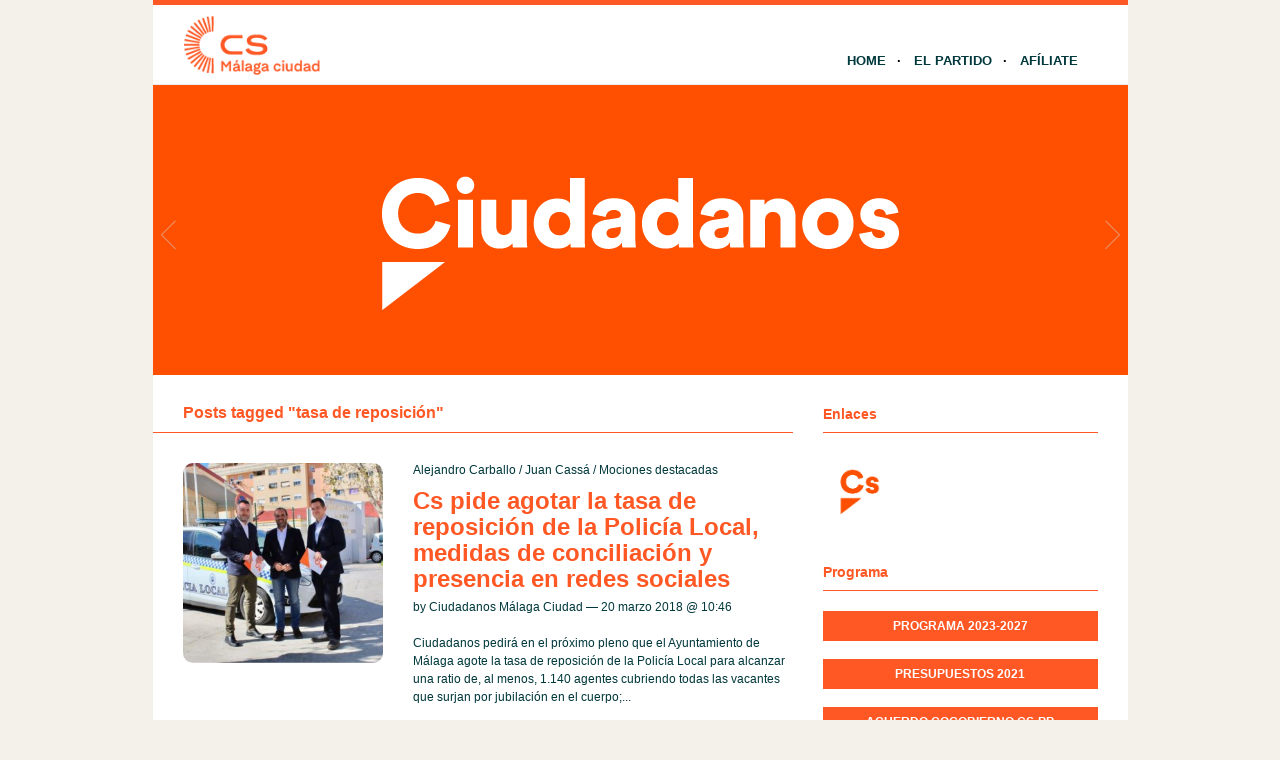

--- FILE ---
content_type: text/html; charset=UTF-8
request_url: http://malaga-ciudad.ciudadanos-cs.org/tag/tasa-de-reposicion/
body_size: 9819
content:
<!DOCTYPE html PUBLIC "-//W3C//DTD XHTML 1.1//EN" "http://www.w3.org/TR/xhtml11/DTD/xhtml11.dtd">
<html xmlns="http://www.w3.org/1999/xhtml" dir="ltr" xml:lang="es">
	<head>
		<meta http-equiv="Content-Type" content="text/html; charset=UTF-8" />
		<title>tasa de reposición | Ciudadanos | Málaga Ciudad</title>
		<meta http-equiv="Content-language" content="es" />
		<link rel="profile" href="http://gmpg.org/xfn/11" />
				
		<meta name='robots' content='max-image-preview:large' />
	<style>img:is([sizes="auto" i], [sizes^="auto," i]) { contain-intrinsic-size: 3000px 1500px }</style>
	<link rel="alternate" type="application/rss+xml" title="Ciudadanos | Málaga Ciudad &raquo; Feed" href="http://malaga-ciudad.ciudadanos-cs.org/feed/" />
<link rel="alternate" type="application/rss+xml" title="Ciudadanos | Málaga Ciudad &raquo; Feed de los comentarios" href="http://malaga-ciudad.ciudadanos-cs.org/comments/feed/" />
<link rel="alternate" type="text/calendar" title="Ciudadanos | Málaga Ciudad &raquo; iCal Feed" href="http://malaga-ciudad.ciudadanos-cs.org/eventos/?ical=1" />
<link rel="alternate" type="application/rss+xml" title="Ciudadanos | Málaga Ciudad &raquo; Etiqueta tasa de reposición del feed" href="http://malaga-ciudad.ciudadanos-cs.org/tag/tasa-de-reposicion/feed/" />
<script type="text/javascript">
/* <![CDATA[ */
window._wpemojiSettings = {"baseUrl":"https:\/\/s.w.org\/images\/core\/emoji\/15.0.3\/72x72\/","ext":".png","svgUrl":"https:\/\/s.w.org\/images\/core\/emoji\/15.0.3\/svg\/","svgExt":".svg","source":{"concatemoji":"http:\/\/malaga-ciudad.ciudadanos-cs.org\/wp-includes\/js\/wp-emoji-release.min.js?ver=6.7.1"}};
/*! This file is auto-generated */
!function(i,n){var o,s,e;function c(e){try{var t={supportTests:e,timestamp:(new Date).valueOf()};sessionStorage.setItem(o,JSON.stringify(t))}catch(e){}}function p(e,t,n){e.clearRect(0,0,e.canvas.width,e.canvas.height),e.fillText(t,0,0);var t=new Uint32Array(e.getImageData(0,0,e.canvas.width,e.canvas.height).data),r=(e.clearRect(0,0,e.canvas.width,e.canvas.height),e.fillText(n,0,0),new Uint32Array(e.getImageData(0,0,e.canvas.width,e.canvas.height).data));return t.every(function(e,t){return e===r[t]})}function u(e,t,n){switch(t){case"flag":return n(e,"\ud83c\udff3\ufe0f\u200d\u26a7\ufe0f","\ud83c\udff3\ufe0f\u200b\u26a7\ufe0f")?!1:!n(e,"\ud83c\uddfa\ud83c\uddf3","\ud83c\uddfa\u200b\ud83c\uddf3")&&!n(e,"\ud83c\udff4\udb40\udc67\udb40\udc62\udb40\udc65\udb40\udc6e\udb40\udc67\udb40\udc7f","\ud83c\udff4\u200b\udb40\udc67\u200b\udb40\udc62\u200b\udb40\udc65\u200b\udb40\udc6e\u200b\udb40\udc67\u200b\udb40\udc7f");case"emoji":return!n(e,"\ud83d\udc26\u200d\u2b1b","\ud83d\udc26\u200b\u2b1b")}return!1}function f(e,t,n){var r="undefined"!=typeof WorkerGlobalScope&&self instanceof WorkerGlobalScope?new OffscreenCanvas(300,150):i.createElement("canvas"),a=r.getContext("2d",{willReadFrequently:!0}),o=(a.textBaseline="top",a.font="600 32px Arial",{});return e.forEach(function(e){o[e]=t(a,e,n)}),o}function t(e){var t=i.createElement("script");t.src=e,t.defer=!0,i.head.appendChild(t)}"undefined"!=typeof Promise&&(o="wpEmojiSettingsSupports",s=["flag","emoji"],n.supports={everything:!0,everythingExceptFlag:!0},e=new Promise(function(e){i.addEventListener("DOMContentLoaded",e,{once:!0})}),new Promise(function(t){var n=function(){try{var e=JSON.parse(sessionStorage.getItem(o));if("object"==typeof e&&"number"==typeof e.timestamp&&(new Date).valueOf()<e.timestamp+604800&&"object"==typeof e.supportTests)return e.supportTests}catch(e){}return null}();if(!n){if("undefined"!=typeof Worker&&"undefined"!=typeof OffscreenCanvas&&"undefined"!=typeof URL&&URL.createObjectURL&&"undefined"!=typeof Blob)try{var e="postMessage("+f.toString()+"("+[JSON.stringify(s),u.toString(),p.toString()].join(",")+"));",r=new Blob([e],{type:"text/javascript"}),a=new Worker(URL.createObjectURL(r),{name:"wpTestEmojiSupports"});return void(a.onmessage=function(e){c(n=e.data),a.terminate(),t(n)})}catch(e){}c(n=f(s,u,p))}t(n)}).then(function(e){for(var t in e)n.supports[t]=e[t],n.supports.everything=n.supports.everything&&n.supports[t],"flag"!==t&&(n.supports.everythingExceptFlag=n.supports.everythingExceptFlag&&n.supports[t]);n.supports.everythingExceptFlag=n.supports.everythingExceptFlag&&!n.supports.flag,n.DOMReady=!1,n.readyCallback=function(){n.DOMReady=!0}}).then(function(){return e}).then(function(){var e;n.supports.everything||(n.readyCallback(),(e=n.source||{}).concatemoji?t(e.concatemoji):e.wpemoji&&e.twemoji&&(t(e.twemoji),t(e.wpemoji)))}))}((window,document),window._wpemojiSettings);
/* ]]> */
</script>
<style id='wp-emoji-styles-inline-css' type='text/css'>

	img.wp-smiley, img.emoji {
		display: inline !important;
		border: none !important;
		box-shadow: none !important;
		height: 1em !important;
		width: 1em !important;
		margin: 0 0.07em !important;
		vertical-align: -0.1em !important;
		background: none !important;
		padding: 0 !important;
	}
</style>
<link rel='stylesheet' id='wp-block-library-css' href='http://malaga-ciudad.ciudadanos-cs.org/wp-includes/css/dist/block-library/style.min.css?ver=6.7.1' type='text/css' media='all' />
<style id='classic-theme-styles-inline-css' type='text/css'>
/*! This file is auto-generated */
.wp-block-button__link{color:#fff;background-color:#32373c;border-radius:9999px;box-shadow:none;text-decoration:none;padding:calc(.667em + 2px) calc(1.333em + 2px);font-size:1.125em}.wp-block-file__button{background:#32373c;color:#fff;text-decoration:none}
</style>
<style id='global-styles-inline-css' type='text/css'>
:root{--wp--preset--aspect-ratio--square: 1;--wp--preset--aspect-ratio--4-3: 4/3;--wp--preset--aspect-ratio--3-4: 3/4;--wp--preset--aspect-ratio--3-2: 3/2;--wp--preset--aspect-ratio--2-3: 2/3;--wp--preset--aspect-ratio--16-9: 16/9;--wp--preset--aspect-ratio--9-16: 9/16;--wp--preset--color--black: #000000;--wp--preset--color--cyan-bluish-gray: #abb8c3;--wp--preset--color--white: #ffffff;--wp--preset--color--pale-pink: #f78da7;--wp--preset--color--vivid-red: #cf2e2e;--wp--preset--color--luminous-vivid-orange: #ff6900;--wp--preset--color--luminous-vivid-amber: #fcb900;--wp--preset--color--light-green-cyan: #7bdcb5;--wp--preset--color--vivid-green-cyan: #00d084;--wp--preset--color--pale-cyan-blue: #8ed1fc;--wp--preset--color--vivid-cyan-blue: #0693e3;--wp--preset--color--vivid-purple: #9b51e0;--wp--preset--gradient--vivid-cyan-blue-to-vivid-purple: linear-gradient(135deg,rgba(6,147,227,1) 0%,rgb(155,81,224) 100%);--wp--preset--gradient--light-green-cyan-to-vivid-green-cyan: linear-gradient(135deg,rgb(122,220,180) 0%,rgb(0,208,130) 100%);--wp--preset--gradient--luminous-vivid-amber-to-luminous-vivid-orange: linear-gradient(135deg,rgba(252,185,0,1) 0%,rgba(255,105,0,1) 100%);--wp--preset--gradient--luminous-vivid-orange-to-vivid-red: linear-gradient(135deg,rgba(255,105,0,1) 0%,rgb(207,46,46) 100%);--wp--preset--gradient--very-light-gray-to-cyan-bluish-gray: linear-gradient(135deg,rgb(238,238,238) 0%,rgb(169,184,195) 100%);--wp--preset--gradient--cool-to-warm-spectrum: linear-gradient(135deg,rgb(74,234,220) 0%,rgb(151,120,209) 20%,rgb(207,42,186) 40%,rgb(238,44,130) 60%,rgb(251,105,98) 80%,rgb(254,248,76) 100%);--wp--preset--gradient--blush-light-purple: linear-gradient(135deg,rgb(255,206,236) 0%,rgb(152,150,240) 100%);--wp--preset--gradient--blush-bordeaux: linear-gradient(135deg,rgb(254,205,165) 0%,rgb(254,45,45) 50%,rgb(107,0,62) 100%);--wp--preset--gradient--luminous-dusk: linear-gradient(135deg,rgb(255,203,112) 0%,rgb(199,81,192) 50%,rgb(65,88,208) 100%);--wp--preset--gradient--pale-ocean: linear-gradient(135deg,rgb(255,245,203) 0%,rgb(182,227,212) 50%,rgb(51,167,181) 100%);--wp--preset--gradient--electric-grass: linear-gradient(135deg,rgb(202,248,128) 0%,rgb(113,206,126) 100%);--wp--preset--gradient--midnight: linear-gradient(135deg,rgb(2,3,129) 0%,rgb(40,116,252) 100%);--wp--preset--font-size--small: 13px;--wp--preset--font-size--medium: 20px;--wp--preset--font-size--large: 36px;--wp--preset--font-size--x-large: 42px;--wp--preset--spacing--20: 0.44rem;--wp--preset--spacing--30: 0.67rem;--wp--preset--spacing--40: 1rem;--wp--preset--spacing--50: 1.5rem;--wp--preset--spacing--60: 2.25rem;--wp--preset--spacing--70: 3.38rem;--wp--preset--spacing--80: 5.06rem;--wp--preset--shadow--natural: 6px 6px 9px rgba(0, 0, 0, 0.2);--wp--preset--shadow--deep: 12px 12px 50px rgba(0, 0, 0, 0.4);--wp--preset--shadow--sharp: 6px 6px 0px rgba(0, 0, 0, 0.2);--wp--preset--shadow--outlined: 6px 6px 0px -3px rgba(255, 255, 255, 1), 6px 6px rgba(0, 0, 0, 1);--wp--preset--shadow--crisp: 6px 6px 0px rgba(0, 0, 0, 1);}:where(.is-layout-flex){gap: 0.5em;}:where(.is-layout-grid){gap: 0.5em;}body .is-layout-flex{display: flex;}.is-layout-flex{flex-wrap: wrap;align-items: center;}.is-layout-flex > :is(*, div){margin: 0;}body .is-layout-grid{display: grid;}.is-layout-grid > :is(*, div){margin: 0;}:where(.wp-block-columns.is-layout-flex){gap: 2em;}:where(.wp-block-columns.is-layout-grid){gap: 2em;}:where(.wp-block-post-template.is-layout-flex){gap: 1.25em;}:where(.wp-block-post-template.is-layout-grid){gap: 1.25em;}.has-black-color{color: var(--wp--preset--color--black) !important;}.has-cyan-bluish-gray-color{color: var(--wp--preset--color--cyan-bluish-gray) !important;}.has-white-color{color: var(--wp--preset--color--white) !important;}.has-pale-pink-color{color: var(--wp--preset--color--pale-pink) !important;}.has-vivid-red-color{color: var(--wp--preset--color--vivid-red) !important;}.has-luminous-vivid-orange-color{color: var(--wp--preset--color--luminous-vivid-orange) !important;}.has-luminous-vivid-amber-color{color: var(--wp--preset--color--luminous-vivid-amber) !important;}.has-light-green-cyan-color{color: var(--wp--preset--color--light-green-cyan) !important;}.has-vivid-green-cyan-color{color: var(--wp--preset--color--vivid-green-cyan) !important;}.has-pale-cyan-blue-color{color: var(--wp--preset--color--pale-cyan-blue) !important;}.has-vivid-cyan-blue-color{color: var(--wp--preset--color--vivid-cyan-blue) !important;}.has-vivid-purple-color{color: var(--wp--preset--color--vivid-purple) !important;}.has-black-background-color{background-color: var(--wp--preset--color--black) !important;}.has-cyan-bluish-gray-background-color{background-color: var(--wp--preset--color--cyan-bluish-gray) !important;}.has-white-background-color{background-color: var(--wp--preset--color--white) !important;}.has-pale-pink-background-color{background-color: var(--wp--preset--color--pale-pink) !important;}.has-vivid-red-background-color{background-color: var(--wp--preset--color--vivid-red) !important;}.has-luminous-vivid-orange-background-color{background-color: var(--wp--preset--color--luminous-vivid-orange) !important;}.has-luminous-vivid-amber-background-color{background-color: var(--wp--preset--color--luminous-vivid-amber) !important;}.has-light-green-cyan-background-color{background-color: var(--wp--preset--color--light-green-cyan) !important;}.has-vivid-green-cyan-background-color{background-color: var(--wp--preset--color--vivid-green-cyan) !important;}.has-pale-cyan-blue-background-color{background-color: var(--wp--preset--color--pale-cyan-blue) !important;}.has-vivid-cyan-blue-background-color{background-color: var(--wp--preset--color--vivid-cyan-blue) !important;}.has-vivid-purple-background-color{background-color: var(--wp--preset--color--vivid-purple) !important;}.has-black-border-color{border-color: var(--wp--preset--color--black) !important;}.has-cyan-bluish-gray-border-color{border-color: var(--wp--preset--color--cyan-bluish-gray) !important;}.has-white-border-color{border-color: var(--wp--preset--color--white) !important;}.has-pale-pink-border-color{border-color: var(--wp--preset--color--pale-pink) !important;}.has-vivid-red-border-color{border-color: var(--wp--preset--color--vivid-red) !important;}.has-luminous-vivid-orange-border-color{border-color: var(--wp--preset--color--luminous-vivid-orange) !important;}.has-luminous-vivid-amber-border-color{border-color: var(--wp--preset--color--luminous-vivid-amber) !important;}.has-light-green-cyan-border-color{border-color: var(--wp--preset--color--light-green-cyan) !important;}.has-vivid-green-cyan-border-color{border-color: var(--wp--preset--color--vivid-green-cyan) !important;}.has-pale-cyan-blue-border-color{border-color: var(--wp--preset--color--pale-cyan-blue) !important;}.has-vivid-cyan-blue-border-color{border-color: var(--wp--preset--color--vivid-cyan-blue) !important;}.has-vivid-purple-border-color{border-color: var(--wp--preset--color--vivid-purple) !important;}.has-vivid-cyan-blue-to-vivid-purple-gradient-background{background: var(--wp--preset--gradient--vivid-cyan-blue-to-vivid-purple) !important;}.has-light-green-cyan-to-vivid-green-cyan-gradient-background{background: var(--wp--preset--gradient--light-green-cyan-to-vivid-green-cyan) !important;}.has-luminous-vivid-amber-to-luminous-vivid-orange-gradient-background{background: var(--wp--preset--gradient--luminous-vivid-amber-to-luminous-vivid-orange) !important;}.has-luminous-vivid-orange-to-vivid-red-gradient-background{background: var(--wp--preset--gradient--luminous-vivid-orange-to-vivid-red) !important;}.has-very-light-gray-to-cyan-bluish-gray-gradient-background{background: var(--wp--preset--gradient--very-light-gray-to-cyan-bluish-gray) !important;}.has-cool-to-warm-spectrum-gradient-background{background: var(--wp--preset--gradient--cool-to-warm-spectrum) !important;}.has-blush-light-purple-gradient-background{background: var(--wp--preset--gradient--blush-light-purple) !important;}.has-blush-bordeaux-gradient-background{background: var(--wp--preset--gradient--blush-bordeaux) !important;}.has-luminous-dusk-gradient-background{background: var(--wp--preset--gradient--luminous-dusk) !important;}.has-pale-ocean-gradient-background{background: var(--wp--preset--gradient--pale-ocean) !important;}.has-electric-grass-gradient-background{background: var(--wp--preset--gradient--electric-grass) !important;}.has-midnight-gradient-background{background: var(--wp--preset--gradient--midnight) !important;}.has-small-font-size{font-size: var(--wp--preset--font-size--small) !important;}.has-medium-font-size{font-size: var(--wp--preset--font-size--medium) !important;}.has-large-font-size{font-size: var(--wp--preset--font-size--large) !important;}.has-x-large-font-size{font-size: var(--wp--preset--font-size--x-large) !important;}
:where(.wp-block-post-template.is-layout-flex){gap: 1.25em;}:where(.wp-block-post-template.is-layout-grid){gap: 1.25em;}
:where(.wp-block-columns.is-layout-flex){gap: 2em;}:where(.wp-block-columns.is-layout-grid){gap: 2em;}
:root :where(.wp-block-pullquote){font-size: 1.5em;line-height: 1.6;}
</style>
<link rel='stylesheet' id='sight-style-css' href='http://malaga-ciudad.ciudadanos-cs.org/wp-content/themes/blogs-cs/style.css?ver=2.2.5' type='text/css' media='all' />
<!--[if IE]>
<link rel='stylesheet' id='sight-ie-css' href='http://malaga-ciudad.ciudadanos-cs.org/wp-content/themes/blogs-cs/ie.css?ver=20131217' type='text/css' media='all' />
<![endif]-->
<script type="text/javascript" src="http://malaga-ciudad.ciudadanos-cs.org/wp-includes/js/jquery/jquery.min.js?ver=3.7.1" id="jquery-core-js"></script>
<script type="text/javascript" src="http://malaga-ciudad.ciudadanos-cs.org/wp-includes/js/jquery/jquery-migrate.min.js?ver=3.4.1" id="jquery-migrate-js"></script>
<script type="text/javascript" src="http://malaga-ciudad.ciudadanos-cs.org/wp-content/themes/blogs-cs/js/jquery.cycle.all.min.js?ver=20131219" id="cycle-js"></script>
<script type="text/javascript" src="http://malaga-ciudad.ciudadanos-cs.org/wp-content/themes/blogs-cs/js/jquery.cookie.js?ver=20131219" id="cookie-js"></script>
<link rel="https://api.w.org/" href="http://malaga-ciudad.ciudadanos-cs.org/wp-json/" /><link rel="alternate" title="JSON" type="application/json" href="http://malaga-ciudad.ciudadanos-cs.org/wp-json/wp/v2/tags/3140" /><link rel="EditURI" type="application/rsd+xml" title="RSD" href="http://malaga-ciudad.ciudadanos-cs.org/xmlrpc.php?rsd" />
<script src='http://blogs.ciudadanos-cs.org/?dm=aab865b861febcb06f2c7faff17c9fb7&amp;action=load&amp;blogid=121&amp;siteid=1&amp;t=728325942&amp;back=http%3A%2F%2Fmalaga-ciudad.ciudadanos-cs.org%2Ftag%2Ftasa-de-reposicion%2F' type='text/javascript'></script><meta name="tec-api-version" content="v1"><meta name="tec-api-origin" content="http://malaga-ciudad.ciudadanos-cs.org"><link rel="https://theeventscalendar.com/" href="http://malaga-ciudad.ciudadanos-cs.org/wp-json/tribe/events/v1/events/?tags=tasa-de-reposicion" /><style type="text/css">.recentcomments a{display:inline !important;padding:0 !important;margin:0 !important;}</style>				
				<!-- Slider -->
		<link rel="stylesheet" href="http://malaga-ciudad.ciudadanos-cs.org/wp-content/themes/blogs-cs/css/slider.css" type="text/css" media="screen" />
		<script type="text/javascript" src="http://malaga-ciudad.ciudadanos-cs.org/wp-content/themes/blogs-cs/js/jquery.easing.1.2.js"></script>
		<script src="http://malaga-ciudad.ciudadanos-cs.org/wp-content/themes/blogs-cs/js/jquery.anythingslider.js" type="text/javascript" charset="utf-8"></script>
		<script type="text/javascript">
			function formatText(index, panel) {
				return index + "";
			}
			jQuery(document).ready(function($)
			{
				$('.anythingSlider').anythingSlider({
					easing: "easeInOutExpo",          // Anything other than "linear" or "swing" requires the easing plugin
					autoPlay: true,                   // This turns off the entire FUNCTIONALY, not just if it starts running or not.
					delay: 7000,                      // How long between slide transitions in AutoPlay mode
					startStopped: false,              // If autoPlay is on, this can force it to start stopped
					animationTime: 600,               // How long the slide transition takes
					hashTags: false,                  // Should links change the hashtag in the URL?
					buildNavigation: false,           // If true, builds and list of anchor links to link to each slide
					pauseOnHover: true,               // If true, and autoPlay is enabled, the show will pause on hover
					startText: "Play",                // Start text
					stopText: "Pause",                // Stop text
					navigationFormatter: formatText   // Details at the top of the file on this use (advanced use)
				});
			});
		</script>
		
			</head>
	<body class="archive tag tag-tasa-de-reposicion tag-3140 tribe-no-js">

				
		<div id="fb-root"></div>
		<script>(function(d, s, id) {
			var js, fjs = d.getElementsByTagName(s)[0];
			if (d.getElementById(id)) return;
			js = d.createElement(s); js.id = id;
			js.src = "//connect.facebook.net/" + "es_ES" + "/sdk.js#xfbml=1&version=v2.3";
			fjs.parentNode.insertBefore(js, fjs);
		}(document, 'script', 'facebook-jssdk'));</script>
		
		<div class="wrapper">
			<div class="header clear">
				<div class="logo">
					<a href="http://malaga-ciudad.ciudadanos-cs.org"><img style="min-height: 70px" src="http://malaga-ciudad.ciudadanos-cs.org/wp-content/uploads/sites/121/2023/02/Málaga-ciudad.png" alt="Ciudadanos | Málaga Ciudad"/></a>
				</div>

				
				<div class="nav">
					<ul class="dd" id="dd">
						<li class="menu-item menu-item-type-custom  menu-item-home">
							<a href="http://malaga-ciudad.ciudadanos-cs.org">Home</a>
						</li>
						<li class="menu-item menu-item-type-post_type">
							<a href="http://www.ciudadanos-cs.org/es/" target="_blank">El Partido</a>
						</li>
						
						
						<li class="menu-item menu-item-type-post_type">
							<a href="http://www.ciudadanos-cs.org/jsp/publico/contactar/afiliacion.do" target="_blank">Afíliate</a>
						</li>
					</ul>
				</div>

							</div>

									
	
	
		<div class="anythingSlider">
		
			<div class="wrapper">
				<ul>
													<li>
									<div class="img_slide">
																					<a target="_blank" href="https://www.ciudadanos-cs.org/">
												<img src="http://malaga-ciudad.ciudadanos-cs.org/wp-content/uploads/2019/11/banner-1.png" />
											</a>
																			</div>
									<div class="text_slide">
										<div class="categoria"></div>
										<div class="titol"></div>
										<div class="text"></div>
									</div>
								</li>
															<li>
									<div class="img_slide">
																					<a target="_blank" href="https://www.ciudadanos-cs.org/participa">
												<img src="http://malaga-ciudad.ciudadanos-cs.org/wp-content/uploads/2023/02/banner-redes-sociales.png" />
											</a>
																			</div>
									<div class="text_slide">
										<div class="categoria"></div>
										<div class="titol"></div>
										<div class="text"></div>
									</div>
								</li>
											</ul>
			</div>
			
		</div> <!-- END AnythingSlider -->

			<!-- Container -->
			<div id="container" class="clear">
				<!-- Content -->
				<div id="content">

<div class="content-title">

					Posts tagged &quot;tasa de reposición&quot;		
	<a href="javascript: void(0);" id="mode"></a>
</div>


	<div id="loop" class="list clear">

	
		<div class="post clear post-14722 type-post status-publish format-standard has-post-thumbnail hentry category-alejandro-carballo category-juan-cassa category-mociones-destacadas tag-agentes tag-alejandro-carballo tag-ciudadanos tag-conciliacion tag-emergencias tag-informacion tag-juan-cassa-lombardia tag-jubilacion tag-malaga tag-ordenanzas tag-plantilla tag-policia-local tag-politica-util-cs tag-prioridades tag-redes-sociales tag-seguridad tag-tasa-de-reposicion tag-turnos tag-vacantes tag-vigilancia" id="post_14722">
						<a href="http://malaga-ciudad.ciudadanos-cs.org/2018/03/20/ciudadanos-pide-agotar-la-tasa-de-reposicion-de-la-policia-local-medidas-que-favorezcan-la-conciliacion-de-los-agentes-y-presencia-en-redes-sociales/" class="thumb"><img width="290" height="290" src="http://malaga-ciudad.ciudadanos-cs.org/wp-content/uploads/sites/121/2018/03/Cs-Policía-Local-blog-1-290x290.jpg" class="attachment-thumbnail size-thumbnail wp-post-image" alt="Cs pide agotar la tasa de reposición de la Policía Local, medidas de conciliación y presencia en redes sociales" title="Cs pide agotar la tasa de reposición de la Policía Local, medidas de conciliación y presencia en redes sociales" decoding="async" fetchpriority="high" srcset="http://malaga-ciudad.ciudadanos-cs.org/wp-content/uploads/sites/121/2018/03/Cs-Policía-Local-blog-1-290x290.jpg 290w, http://malaga-ciudad.ciudadanos-cs.org/wp-content/uploads/sites/121/2018/03/Cs-Policía-Local-blog-1-50x50.jpg 50w" sizes="(max-width: 290px) 100vw, 290px" /></a>
			
			<div class="post-category"><a href="http://malaga-ciudad.ciudadanos-cs.org/category/alejandro-carballo/" rel="category tag">Alejandro Carballo</a> / <a href="http://malaga-ciudad.ciudadanos-cs.org/category/juan-cassa/" rel="category tag">Juan Cassá</a> / <a href="http://malaga-ciudad.ciudadanos-cs.org/category/mociones-destacadas/" rel="category tag">Mociones destacadas</a></div>
			<h2><a href="http://malaga-ciudad.ciudadanos-cs.org/2018/03/20/ciudadanos-pide-agotar-la-tasa-de-reposicion-de-la-policia-local-medidas-que-favorezcan-la-conciliacion-de-los-agentes-y-presencia-en-redes-sociales/">Cs pide agotar la tasa de reposición de la Policía Local, medidas de conciliación y presencia en redes sociales</a></h2>

			<div class="post-meta">
				by Ciudadanos Málaga Ciudad &#8212; 20 marzo 2018 @ <a href="#comment-">10:46</a>											</div>
			<div class="post-content">Ciudadanos pedirá en el próximo pleno que el Ayuntamiento de Málaga agote la tasa de reposición de la Policía Local para alcanzar una ratio de, al menos, 1.140 agentes cubriendo todas las vacantes que surjan por jubilación en el cuerpo;...</div>
		</div>

	
		<div class="post clear post-6665 type-post status-publish format-standard has-post-thumbnail hentry category-accion-politica category-alejandro-carballo category-medios-de-comunicacion category-mociones-destacadas tag-3150 tag-alejandro-carballo tag-bomberos tag-canales tag-chalecos tag-conflicto tag-eventos tag-falta-de-personal tag-gip tag-jose-luis-ramirez tag-juan-cassa-lombardia tag-menores tag-motocicletas tag-obsoleta tag-patrulla tag-policia-local tag-presupuestos tag-protecciones tag-segunda-actividad tag-seguridad tag-sip-an tag-tasa-de-reposicion tag-tecnologia tag-uplb tag-violencia-machista" id="post_6665">
						<a href="http://malaga-ciudad.ciudadanos-cs.org/2017/02/22/ciudadanos-exige-un-plan-para-dotar-a-la-policia-local-de-mas-medios-humanos-y-tecnicos-y-alerta-sobre-el-envejecimiento-de-la-plantilla/" class="thumb"><img width="290" height="290" src="http://malaga-ciudad.ciudadanos-cs.org/wp-content/uploads/sites/121/2017/02/ruedamocion2-290x290.jpg" class="attachment-thumbnail size-thumbnail wp-post-image" alt="Cs exige dotar a la Policía Local de más personal y medios y alerta de la elevada edad media de la plantilla" title="Cs exige dotar a la Policía Local de más personal y medios y alerta de la elevada edad media de la plantilla" decoding="async" srcset="http://malaga-ciudad.ciudadanos-cs.org/wp-content/uploads/sites/121/2017/02/ruedamocion2-290x290.jpg 290w, http://malaga-ciudad.ciudadanos-cs.org/wp-content/uploads/sites/121/2017/02/ruedamocion2-50x50.jpg 50w" sizes="(max-width: 290px) 100vw, 290px" /></a>
			
			<div class="post-category"><a href="http://malaga-ciudad.ciudadanos-cs.org/category/accion-politica/" rel="category tag">Acción política</a> / <a href="http://malaga-ciudad.ciudadanos-cs.org/category/alejandro-carballo/" rel="category tag">Alejandro Carballo</a> / <a href="http://malaga-ciudad.ciudadanos-cs.org/category/medios-de-comunicacion/" rel="category tag">Medios de comunicación</a> / <a href="http://malaga-ciudad.ciudadanos-cs.org/category/mociones-destacadas/" rel="category tag">Mociones destacadas</a></div>
			<h2><a href="http://malaga-ciudad.ciudadanos-cs.org/2017/02/22/ciudadanos-exige-un-plan-para-dotar-a-la-policia-local-de-mas-medios-humanos-y-tecnicos-y-alerta-sobre-el-envejecimiento-de-la-plantilla/">Cs exige dotar a la Policía Local de más personal y medios y alerta de la elevada edad media de la plantilla</a></h2>

			<div class="post-meta">
				by Ciudadanos Málaga Ciudad &#8212; 22 febrero 2017 @ <a href="#comment-">20:07</a>											</div>
			<div class="post-content">El viceportavoz de Ciudadanos en el Ayuntamiento, Alejandro Carballo, ha desgranado esta mañana en rueda de prensa el contenido de una moción enfocada a la mejora de la dotación humana y técnica de la Policía Local, acuciada por la falta...</div>
		</div>

	
	</div>


    <div class="pagination">
				            </div>
	
			</div>
			<!-- /Content -->

			<div class="sidebar"><div class="widget widget_getconnected"><h3>Enlaces</h3><div class="widget-body clear">
		<!-- Twitter -->
				<!-- /Twitter -->

		<!-- Facebook -->
				<!-- /Facebook -->

		<!-- Flickr -->
				<!-- /Flickr -->

		<!-- Behance -->
				<!-- /Behance -->

		<!-- Delicious -->
				<!-- /Delicious -->

		<!-- Stumbleupon -->
				<!-- /Stumbleupon -->

		<!-- Tumblr -->
				<!-- /Tumblr -->

		<!-- Vimeo -->
				<!-- /Vimeo -->

		<!-- Youtube -->
				<!-- /Youtube -->
		<!-- Web Cs -->
		<div class="getconnected_webcs">
			<a target="_blank" href="http://www.ciudadanos-cs.org/" title="Web Cs"></a>
		</div>
		<!-- /Web Cs -->
				<!-- Movimiento Ciudadano -->
				<!-- /Movimiento Ciudadano -->

		</div></div><div class="widget widget_text"><h3>Programa</h3><div class="widget-body clear">			<div class="textwidget"><a class="rpthumb clear" href="http://malaga-ciudad.ciudadanos-cs.org/wp-content/uploads/sites/121/2023/05/Programa_Electoral_Malaga_2023_2027.pdf" target="_blank"><span class="rpthumb-doc-download">PROGRAMA 2023-2027</span></a><a class="rpthumb clear" href="http://malaga-ciudad.ciudadanos-cs.org/wp-content/uploads/sites/121/2021/03/INVERSIONES-MEMORIA-2021.pdf" target="_blank"><span class="rpthumb-doc-download">PRESUPUESTOS 2021</span></a><a class="rpthumb clear" href="http://malaga-ciudad.ciudadanos-cs.org/wp-content/uploads/sites/121/2019/06/ACUERDO-COGOBIERNO-CS-PP-MÁLAGA-2019.pdf" target="_blank"><span class="rpthumb-doc-download">ACUERDO COGOBIERNO CS-PP AYUNTAMIENTO DE MÁLAGA 2019-2023 </span></a><a class="rpthumb clear" href="http://malaga-ciudad.ciudadanos-cs.org/wp-content/uploads/sites/121/2019/05/UNA-MÁLAGA-NARANJA.pdf" target="_blank"><span class="rpthumb-doc-download">26M: LA MÁLAGA QUE QUEREMOS </span></a><a class="rpthumb clear" href="http://malaga-ciudad.ciudadanos-cs.org/wp-content/uploads/sites/121/2019/05/DECÁLOGO-PARA-LA-MÁLAGA-QUE-QUEREMOS.pdf" target="_blank"><span class="rpthumb-doc-download">26M: DECÁLOGO LA MÁLAGA QUE QUEREMOS </span></a><a class="rpthumb clear" href="http://malaga-ciudad.ciudadanos-cs.org/wp-content/uploads/sites/121/2019/05/CANDIDATURA-CIUDADANOS-MÁLAGA.pdf" target="_blank"><span class="rpthumb-doc-download">26M: CANDIDATURA CIUDADANOS MÁLAGA ELECCIONES MUNICIPALES</span></a><a class="rpthumb clear" href="http://malaga-ciudad.ciudadanos-cs.org/wp-content/uploads/sites/121/2018/12/18_12_21-ACUERDO-PRESUPUESTOS-2019.pdf" target="_blank"><span class="rpthumb-doc-download">18 MILLONES CON 'SELLO CIUDADANOS' EN EL ACUERDO DE PRESUPUESTOS 2019</span></a><a class="rpthumb clear" href="http://malaga-ciudad.ciudadanos-cs.org/wp-content/uploads/sites/121/2018/11/CONCLUSIONES-COMISIÓN-DE-INVESTIGACIÓN.pdf" target="_blank"><span class="rpthumb-doc-download">CONCLUSIONES DE CIUDADANOS A LA COMISIÓN DE INVESTIGACIÓN DE URBANISMO </span></a><a class="rpthumb clear" href="http://malaga-ciudad.ciudadanos-cs.org/wp-content/uploads/sites/121/2018/04/Acuerdo-Presupuesto-2018-con-importes.pdf" target="_blank"><span class="rpthumb-doc-download">60 MEDIDAS NARANJA PARA EL PRESUPUESTO DE MÁLAGA 2018</span></a><a class="rpthumb clear" href="http://malaga-ciudad.ciudadanos-cs.org/wp-content/uploads/sites/121/2017/09/22-MEDIDAS-DE-AHORRO.pdf" target="_blank"><span class="rpthumb-doc-download">2 AÑOS DE CS, 22 MEDIDAS DE AHORRO PARA LOS MALAGUEÑOS</span></a><a class="rpthumb clear" href="http://malaga-ciudad.ciudadanos-cs.org/wp-content/uploads/sites/121/2017/11/LA-HORA-DE-LOS-DISTRITOS.pdf" target="_blank"><span class="rpthumb-doc-download">LA HORA DE LOS DISTRITOS: CS ACUERDA 150 OBRAS POR 38 MILLONES EN INVERSIONES SOSTENIBLES</span></a><a class="rpthumb clear" href="http://malaga-ciudad.ciudadanos-cs.org/wp-content/uploads/sites/121/2017/05/INTERVENCIÓN-COLABORACIÓN-PÚBLICO-PRIVADA-FORO-EXPANSIÓN-EL-MUNDO.pdf" target="_blank"><span class="rpthumb-doc-download">INTERVENCIÓN ÍNTEGRA JUAN CASSÁ EN EL FORO DE EXPANSIÓN SOBRE COLABORACIÓN PÚBLICO-PRIVADA</span></a><a class="rpthumb clear" href="http://malaga-ciudad.ciudadanos-cs.org/wp-content/uploads/sites/121/2017/03/Acuerdo-Presupuestos-Ayto-Malaga-2017.pdf" target="_blank"><span class="rpthumb-doc-download">73 MEDIDAS PARA MÁLAGA POR 25 MILLONES: ACUERDO PRESUPUESTOS 2017 #MálagaNoSePara</span></a><a class="rpthumb clear" href="http://malaga-ciudad.ciudadanos-cs.org/wp-content/uploads/sites/121/2017/03/DISCURSO-JUAN-CASSÁ-PLENO-PRESUPUESTOS-17.pdf" target="_blank"><span class="rpthumb-doc-download">ESTABILIDAD, RESPONSABILIDAD Y AMBICIÓN: DISCURSO DE JUAN CASSÁ EN EL PLENO DE PRESUPUESTOS</span></a><a class="rpthumb clear" href="http://malaga-ciudad.ciudadanos-cs.org/wp-content/uploads/sites/121/2017/03/CONCLUSIONES-CIUDADANOS-COMISIÓN-DE-INVESTIGACIÓN-ART-NATURA.pdf" target="_blank"><span class="rpthumb-doc-download">CONCLUSIONES DE CIUDADANOS A LA COMISIÓN QUE INVESTIGA LA NEGLIGENTE GESTIÓN DE ART NATURA</span></a><a class="rpthumb clear" href="http://malaga-ciudad.ciudadanos-cs.org/wp-content/uploads/sites/121/2016/12/BALANCE-INSTITUCIONAL-AÑO-2016.compressed.pdf" target="_blank"><span class="rpthumb-doc-download">EJES DE ACCIÓN POLÍTICA DEL 2016: LA CONSOLIDACIÓN DEL CENTRO POLÍTICO EN MÁLAGA</span></a><a class="rpthumb clear" href="http://malaga-ciudad.ciudadanos-cs.org/wp-content/uploads/sites/121/2017/01/DICTAMEN-PROVISIONAL-COMISIÓN-DE-INVESTIGACIÓN-DE-LIMASA.pdf" target="_blank"><span class="rpthumb-doc-download">DICTAMEN PROVISIONAL COMISIÓN DE INVESTIGACIÓN DE LIMASA III, PRESIDIDA Y PROMOVIDA POR CIUDADANOS</span></a><a class="rpthumb clear" href="http://malaga-ciudad.ciudadanos-cs.org/wp-content/uploads/sites/121/2016/10/ACUERDO-APROBACION-ORDENANZAS-FISCALES-2017.pdf" target="_blank"><span class="rpthumb-doc-download">PYMES, AUTÓNOMOS Y FAMILIAS EN EL CORAZÓN DE NUESTRAS POLÍTICAS: LOS IMPUESTOS BAJAN 12 MILLONES EN MÁLAGA</span></a><a class="rpthumb clear" href="http://malaga-ciudad.ciudadanos-cs.org/wp-content/uploads/sites/121/2016/09/16_08_16-Acuerdo-Pleno-Extraordinario-Agosto-Modificacion-Presupuestaria.pdf" target="_blank"><span class="rpthumb-doc-download">DECIR SÍ A NEGOCIAR ES DECIR SÍ A MÁLAGA: 11 MILLONES MÁS PARA PROYECTOS DE CIUDAD Y DISTRITOS</span></a><a class="rpthumb clear" href="http://malaga-ciudad.ciudadanos-cs.org/wp-content/uploads/sites/121/2016/03/CONDICIONES-CS-AL-PRESUPUESTO-2016.pdf" target="_blank"><span class="rpthumb-doc-download">16 MILLONES DE 'SELLO CIUDADANOS' PARA LA APROBACIÓN DE LOS PRESUPUESTOS</span></a><a class="rpthumb clear" href="http://malaga-ciudad.ciudadanos-cs.org/wp-content/uploads/sites/121/2016/03/EL-AÑO-EN-70-MEDIDAS.doc.pdf" target="_blank"><span class="rpthumb-doc-download">CAMBIAR LAS COSAS DESDE LA OPOSICIÓN: 2015 EN 70 MEDIDAS NARANJAS</span></a><a class="rpthumb clear" href="http://malaga-ciudad.ciudadanos-cs.org/wp-content/uploads/sites/121/2016/11/ACUERDO-SACRIFICIO-CERO.pdf" target="_blank"><span class="rpthumb-doc-download">ACUERDO EN PRO DEL SACRIFICIO CERO ANIMAL EN MÁLAGA</span></a><a class="rpthumb clear" href="http://malaga-ciudad.ciudadanos-cs.org/wp-content/uploads/sites/121/2023/05/Programa_Electoral_Malaga_2023_2027.pdf" target="_blank"><span class="rpthumb-doc-download">PROGRAMA 2023-2027</span></a></div>
		</div></div><a class="twitter-timeline" href="https://twitter.com/CsMalaga" data-widget-id="710961823953063937">Tweets por el @CsMalaga @juancassa.</a> <script>!function(d,s,id){var js,fjs=d.getElementsByTagName(s)[0],p=/^http:/.test(d.location)?'http':'https';if(!d.getElementById(id)){js=d.createElement(s);js.id=id;js.src=p+"://platform.twitter.com/widgets.js";fjs.parentNode.insertBefore(js,fjs);}}(document,"script","twitter-wjs");</script><div style="height:20px"></div><div class="fb-page" data-href="https://www.facebook.com/CsMalaga" data-tabs="timeline" data-small-header="false" data-adapt-container-width="true" data-hide-cover="false" data-show-facepile="true"><div class="fb-xfbml-parse-ignore"><blockquote cite="https://www.facebook.com/CsMalaga"><a href="https://www.facebook.com/CsMalaga">Ciudadanos Málaga</a></blockquote></div></div><div style="height:40px"></div><div class="widget widget_text"><h3>Categorías</h3><div class="widget-body clear">			<div class="textwidget">	<a href="http://malaga-ciudad.ciudadanos-cs.org/category/accion-politica/">Acción política</a><br />
	<a href="http://malaga-ciudad.ciudadanos-cs.org/category/actividades-y-representacion-institucional/">Actividades y representación institucional</a><br />
	<a href="http://malaga-ciudad.ciudadanos-cs.org/category/alejandro-carballo/">Alejandro Carballo</a><br />
	<a href="http://malaga-ciudad.ciudadanos-cs.org/category/andres-reche/">Andrés Reche</a><br />
	<a href="http://malaga-ciudad.ciudadanos-cs.org/category/guillermo-diaz/">Guillermo Díaz</a><br />
	<a href="http://malaga-ciudad.ciudadanos-cs.org/category/jose-luis-munoz-lagares/">José Luis Muñoz Lagares</a><br />
	<a href="http://malaga-ciudad.ciudadanos-cs.org/category/jose-maria-real/">Jose María Real</a><br />
	<a href="http://malaga-ciudad.ciudadanos-cs.org/category/juan-cassa/">Juan Cassá</a><br />
	<a href="http://malaga-ciudad.ciudadanos-cs.org/category/maria-jesus-palacios/">María Jesús Palacios</a><br />
	<a href="http://malaga-ciudad.ciudadanos-cs.org/category/medios-de-comunicacion/">Medios de comunicación</a><br />
	<a href="http://malaga-ciudad.ciudadanos-cs.org/category/mociones-destacadas/">Mociones destacadas</a><br />
	<a href="http://malaga-ciudad.ciudadanos-cs.org/category/noelia-losada/">Noelia Losada</a><br />
	<a href="http://malaga-ciudad.ciudadanos-cs.org/category/posicionamientos-y-argumentario/">Posicionamientos y argumentario</a><br />
</div>
		</div></div></div>
			</div>
			<!-- /Container -->

			<div class="footer">
				<p class="copyright">© 2026 <a href="http://malaga-ciudad.ciudadanos-cs.org">Ciudadanos | Málaga Ciudad</a></p>
			</div>
		</div>
				<script>
		( function ( body ) {
			'use strict';
			body.className = body.className.replace( /\btribe-no-js\b/, 'tribe-js' );
		} )( document.body );
		</script>
		<script type='text/javascript'> /* <![CDATA[ */var tribe_l10n_datatables = {"aria":{"sort_ascending":": activate to sort column ascending","sort_descending":": activate to sort column descending"},"length_menu":"Show _MENU_ entries","empty_table":"No data available in table","info":"Showing _START_ to _END_ of _TOTAL_ entries","info_empty":"Showing 0 to 0 of 0 entries","info_filtered":"(filtered from _MAX_ total entries)","zero_records":"No matching records found","search":"Search:","all_selected_text":"All items on this page were selected. ","select_all_link":"Select all pages","clear_selection":"Clear Selection.","pagination":{"all":"All","next":"Next","previous":"Previous"},"select":{"rows":{"0":"","_":": Selected %d rows","1":": Selected 1 row"}},"datepicker":{"dayNames":["domingo","lunes","martes","mi\u00e9rcoles","jueves","viernes","s\u00e1bado"],"dayNamesShort":["Dom","Lun","Mar","Mi\u00e9","Jue","Vie","S\u00e1b"],"dayNamesMin":["D","L","M","X","J","V","S"],"monthNames":["enero","febrero","marzo","abril","mayo","junio","julio","agosto","septiembre","octubre","noviembre","diciembre"],"monthNamesShort":["enero","febrero","marzo","abril","mayo","junio","julio","agosto","septiembre","octubre","noviembre","diciembre"],"nextText":"Siguiente","prevText":"Anterior","currentText":"Hoy","closeText":"Hecho"}};/* ]]> */ </script><script type="text/javascript" src="http://malaga-ciudad.ciudadanos-cs.org/wp-content/themes/blogs-cs/js/script.js?ver=20131220" id="script-js"></script>

			</body>
</html>
